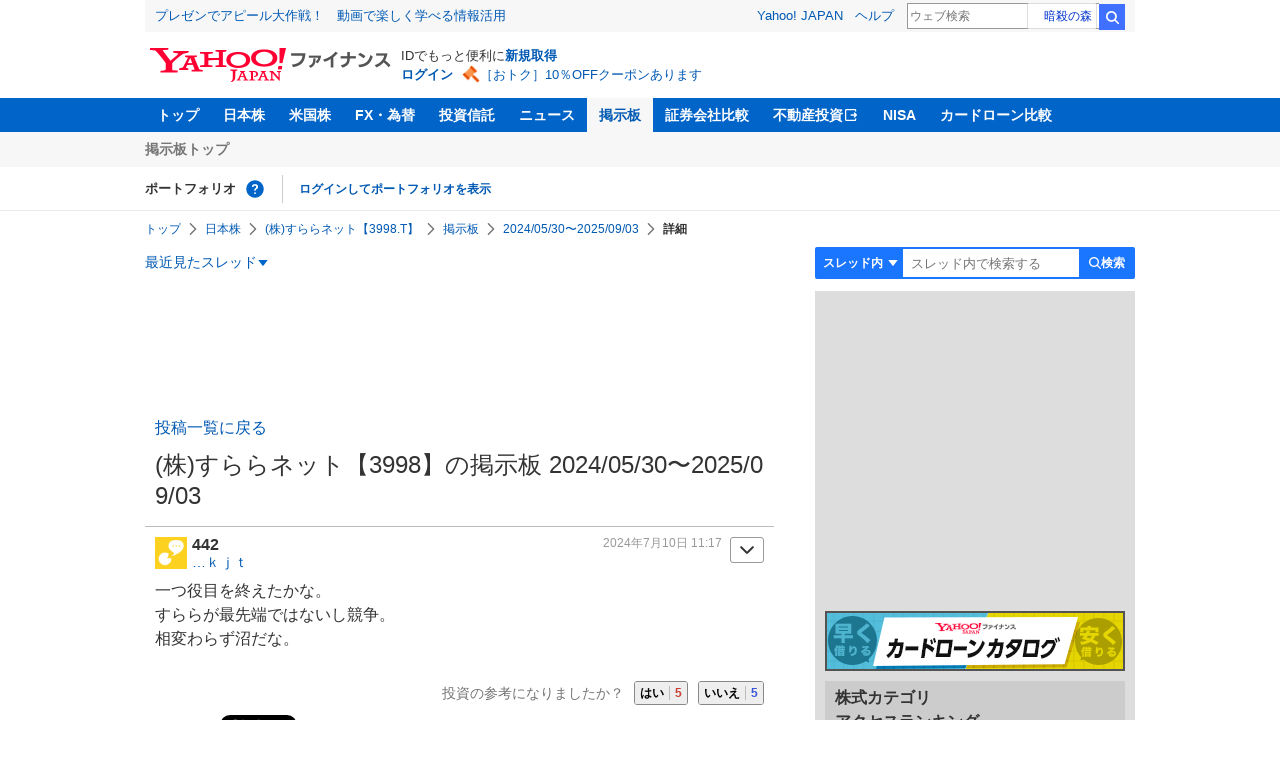

--- FILE ---
content_type: text/html; charset=utf-8
request_url: https://www.google.com/recaptcha/api2/aframe
body_size: 269
content:
<!DOCTYPE HTML><html><head><meta http-equiv="content-type" content="text/html; charset=UTF-8"></head><body><script nonce="GcH9B0LIqh4QRj0HjH0MDw">/** Anti-fraud and anti-abuse applications only. See google.com/recaptcha */ try{var clients={'sodar':'https://pagead2.googlesyndication.com/pagead/sodar?'};window.addEventListener("message",function(a){try{if(a.source===window.parent){var b=JSON.parse(a.data);var c=clients[b['id']];if(c){var d=document.createElement('img');d.src=c+b['params']+'&rc='+(localStorage.getItem("rc::a")?sessionStorage.getItem("rc::b"):"");window.document.body.appendChild(d);sessionStorage.setItem("rc::e",parseInt(sessionStorage.getItem("rc::e")||0)+1);localStorage.setItem("rc::h",'1769061803648');}}}catch(b){}});window.parent.postMessage("_grecaptcha_ready", "*");}catch(b){}</script></body></html>

--- FILE ---
content_type: text/javascript; charset=UTF-8
request_url: https://yads.yjtag.yahoo.co.jp/tag?s=11939_16523&fr_id=yads_1372956-3&p_elem=ad_11939_16523&type=finance_pc_stocks_cm&u=https%3A%2F%2Ffinance.yahoo.co.jp%2Fcm%2Fmessage%2F1835700%2F1f8228e296327a37790a798e38f10575%2F53%2F442&pv_ts=1769061799704&suid=35e55bbe-b48f-48df-9a90-39c47a7e4232
body_size: 991
content:
yadsDispatchDeliverProduct({"dsCode":"11939_16523","patternCode":"11939_16523-148796","outputType":"js_frame","targetID":"ad_11939_16523","requestID":"38e931f9bf63bf8fbd9e4c78851fdf71","products":[{"adprodsetCode":"11939_16523-148796-162329","adprodType":4,"adTag":"<script onerror='YJ_YADS.passback()' type='text/javascript' src='//static.criteo.net/js/ld/publishertag.js'></script><script type='text/javascript'>var Criteo = Criteo || {};Criteo.events = Criteo.events || [];Criteo.events.push(function(){Criteo.DisplayAd({'zoneid':49378,'async': false})});</script>","width":"300","height":"250"},{"adprodsetCode":"11939_16523-148796-162330","adprodType":3,"adTag":"<script onerror='YJ_YADS.passback()' src='https://yads.yjtag.yahoo.co.jp/yda?adprodset=11939_16523-148796-162330&cb=1769061803206&p_elem=ad_11939_16523&pv_id=38e931f9bf63bf8fbd9e4c78851fdf71&suid=35e55bbe-b48f-48df-9a90-39c47a7e4232&type=finance_pc_stocks_cm&u=https%3A%2F%2Ffinance.yahoo.co.jp%2Fcm%2Fmessage%2F1835700%2F1f8228e296327a37790a798e38f10575%2F53%2F442' type='text/javascript'></script>","width":"300","height":"250","iframeFlag":0},{"adprodsetCode":"11939_16523-148796-162331","adprodType":5,"adTag":"<a href=\"https://donation.yahoo.co.jp/?cpt_n=filler&cpt_m=banner&cpt_s=yj&cpt_c=filler_banner_yj_300250\" target=\"_top\">\n  <img src=\"//s.yimg.jp/adv/yahoo/20161005test/8a701b176c_donation_bnr_300250.jpg\" width=\"300\" height=\"250\" border=\"0\">\n  </img>\n</a>","width":"300","height":"250"}],"measurable":1,"frameTag":"<div style=\"text-align:center;\"><iframe src=\"https://s.yimg.jp/images/listing/tool/yads/yads-iframe.html?s=11939_16523&fr_id=yads_1372956-3&p_elem=ad_11939_16523&type=finance_pc_stocks_cm&u=https%3A%2F%2Ffinance.yahoo.co.jp%2Fcm%2Fmessage%2F1835700%2F1f8228e296327a37790a798e38f10575%2F53%2F442&pv_ts=1769061799704&suid=35e55bbe-b48f-48df-9a90-39c47a7e4232\" style=\"border:none;clear:both;display:block;margin:auto;overflow:hidden\" allowtransparency=\"true\" data-resize-frame=\"true\" frameborder=\"0\" height=\"250\" id=\"yads_1372956-3\" name=\"yads_1372956-3\" scrolling=\"no\" title=\"Ad Content\" width=\"300\" allow=\"fullscreen; attribution-reporting\" allowfullscreen loading=\"eager\" ></iframe></div>"});

--- FILE ---
content_type: text/javascript; charset=UTF-8
request_url: https://yads.yjtag.yahoo.co.jp/tag?s=79414_16447&fr_id=yads_1359108-4&p_elem=ad_79414_16447&type=finance_pc_stocks_cm&u=https%3A%2F%2Ffinance.yahoo.co.jp%2Fcm%2Fmessage%2F1835700%2F1f8228e296327a37790a798e38f10575%2F53%2F442&pv_ts=1769061799704&suid=35e55bbe-b48f-48df-9a90-39c47a7e4232
body_size: 990
content:
yadsDispatchDeliverProduct({"dsCode":"79414_16447","patternCode":"79414_16447-121417","outputType":"js_frame","targetID":"ad_79414_16447","requestID":"010b82325235b0b7a40c19dab24ffea2","products":[{"adprodsetCode":"79414_16447-121417-132624","adprodType":4,"adTag":"<script onerror='YJ_YADS.passback()' type='text/javascript' src='//static.criteo.net/js/ld/publishertag.js'></script><script type='text/javascript'>var Criteo = Criteo || {};Criteo.events = Criteo.events || [];Criteo.events.push(function(){Criteo.DisplayAd({'zoneid':66983,'async': false})});</script>","width":"300","height":"250"},{"adprodsetCode":"79414_16447-121417-132625","adprodType":3,"adTag":"<script onerror='YJ_YADS.passback()' src='https://yads.yjtag.yahoo.co.jp/yda?adprodset=79414_16447-121417-132625&cb=1769061803358&p_elem=ad_79414_16447&pv_id=010b82325235b0b7a40c19dab24ffea2&suid=35e55bbe-b48f-48df-9a90-39c47a7e4232&type=finance_pc_stocks_cm&u=https%3A%2F%2Ffinance.yahoo.co.jp%2Fcm%2Fmessage%2F1835700%2F1f8228e296327a37790a798e38f10575%2F53%2F442' type='text/javascript'></script>","width":"300","height":"250","iframeFlag":0},{"adprodsetCode":"79414_16447-121417-132626","adprodType":5,"adTag":"<a href=\"https://donation.yahoo.co.jp/?cpt_n=filler&cpt_m=banner&cpt_s=yj&cpt_c=filler_banner_yj_300250\" target=\"_top\">\n  <img src=\"//s.yimg.jp/adv/yahoo/20161005test/8a701b176c_donation_bnr_300250.jpg\" width=\"300\" height=\"250\" border=\"0\">\n  </img>\n</a>","width":"300","height":"250"}],"measurable":1,"frameTag":"<div style=\"text-align:center;\"><iframe src=\"https://s.yimg.jp/images/listing/tool/yads/yads-iframe.html?s=79414_16447&fr_id=yads_1359108-4&p_elem=ad_79414_16447&type=finance_pc_stocks_cm&u=https%3A%2F%2Ffinance.yahoo.co.jp%2Fcm%2Fmessage%2F1835700%2F1f8228e296327a37790a798e38f10575%2F53%2F442&pv_ts=1769061799704&suid=35e55bbe-b48f-48df-9a90-39c47a7e4232\" style=\"border:none;clear:both;display:block;margin:auto;overflow:hidden\" allowtransparency=\"true\" data-resize-frame=\"true\" frameborder=\"0\" height=\"250\" id=\"yads_1359108-4\" name=\"yads_1359108-4\" scrolling=\"no\" title=\"Ad Content\" width=\"300\" allow=\"fullscreen; attribution-reporting\" allowfullscreen loading=\"eager\" ></iframe></div>"});